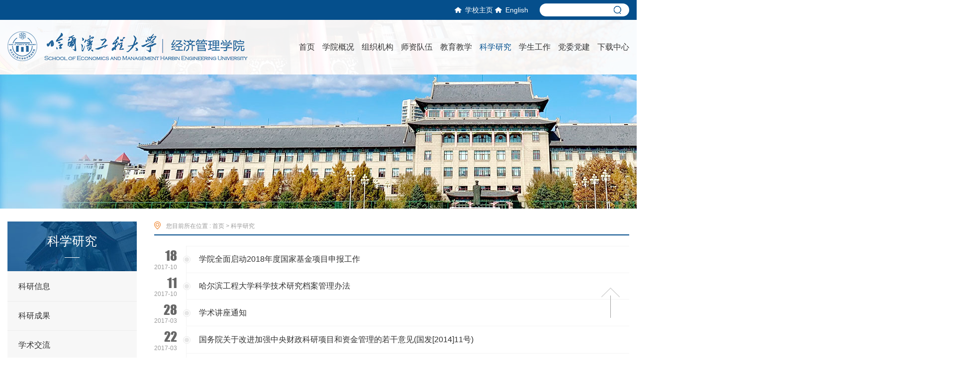

--- FILE ---
content_type: text/html
request_url: http://sem.hrbeu.edu.cn/kxyj/2.htm
body_size: 6353
content:
<!DOCTYPE html><html class="no-js"><head>


<meta charset="utf-8">
<meta http-equiv="X-UA-Compatible" content="IE=edge">
<meta name="description" content="">

<meta name="format-detection" content="telephone=no">
<meta name="format-detection" content="address=no">
<meta http-equiv="X-UA-Compatible" content="IE=edge,chrome=1">
<meta name="viewport" content="width=device-width,initial-scale=1.0,maximum-scale=1.0,user-scalable=0">
<title>科学研究-哈尔滨工程大学经济管理学院</title><META Name="keywords" Content="哈尔滨工程大学经济管理学院" />

<!-- Set render engine for 360 browser -->
<meta name="renderer" content="webkit">

<link href="#" rel="shortcut icon">
<link href="../css/a_animate.css" rel="stylesheet">
<link href="../css/a_style.css" rel="stylesheet">
<script src="../js/a_jquery.js"></script>
<!--<![endif]-->
<!-- Compatible files -->
<!--[if lt IE 9]>
<link rel="stylesheet" href="../css/a_ie8.css">
<script src="../js/a_ijr.js"></script>
<p class="browsehappy" style="background: rgb(255, 255, 255); text-align: center; line-height: 1000px; position: relative; z-index: 1000;">你正在使用<strong>过时</strong>的浏览器。 请升级浏览器以获得更好的体验！</p><p></p>
<!--[endif]---->

<!--Announced by Visual SiteBuilder 9-->
<link rel="stylesheet" type="text/css" href="../_sitegray/_sitegray_d.css" />
<script language="javascript" src="../_sitegray/_sitegray.js"></script>
<!-- CustomerNO:7765626265723230657847545353544703090105 -->
<link rel="stylesheet" type="text/css" href="../list.vsb.css" />
<script type="text/javascript" src="/system/resource/js/counter.js"></script>
<script type="text/javascript">_jsq_(1014,'/list.jsp',-1,1705356271)</script>
</head><body>


<!--============================头部 开始=============================-->

<section class="n_header_box">
<header class="n_header">
    <div class="top_header">
    	<div class="w1280">
        	<div class="kuaijie">
            	<script language="javascript" src="/system/resource/js/dynclicks.js"></script><script language="javascript" src="/system/resource/js/openlink.js"></script><a href="http://www.hrbeu.edu.cn/" target="_blank" title="" onclick="_addDynClicks(&#34;wburl&#34;, 1705356271, 70599)"><img alt="" src="../images/home_icon.png">学校主页</a>
<a href="https://semen.hrbeu.edu.cn/" target="_blank" title="" onclick="_addDynClicks(&#34;wburl&#34;, 1705356271, 93968)"><img alt="" src="../images/home_icon.png">English</a>

            </div>
        	<div class="sousuo">
              <script type="text/javascript">
    function _nl_ys_check(){
        
        var keyword = document.getElementById('showkeycode1012078').value;
        if(keyword==null||keyword==""){
            alert("请输入你要检索的内容！");
            return false;
        }
        if(window.toFF==1)
        {
            document.getElementById("lucenenewssearchkey1012078").value = Simplized(keyword );
        }else
        {
            document.getElementById("lucenenewssearchkey1012078").value = keyword;            
        }
        var  base64 = new Base64();
        document.getElementById("lucenenewssearchkey1012078").value = base64.encode(document.getElementById("lucenenewssearchkey1012078").value);
        new VsbFormFunc().disableAutoEnable(document.getElementById("showkeycode1012078"));
        return true;
    } 
</script>
<form action="../ssjg_list.jsp?wbtreeid=1014" method="post" id="au1a" name="au1a" onsubmit="return _nl_ys_check()" style="display: inline">
 <input type="hidden" id="lucenenewssearchkey1012078" name="lucenenewssearchkey" value=""><input type="hidden" id="_lucenesearchtype1012078" name="_lucenesearchtype" value="1"><input type="hidden" id="searchScope1012078" name="searchScope" value="0">

  <div class="search">
                    <input class="test" type="text" name="showkeycode" id="showkeycode1012078">
                    <input class="btn" type="submit" value="" style="cursor: hand">
                </div>


</form><script language="javascript" src="/system/resource/js/base64.js"></script><script language="javascript" src="/system/resource/js/formfunc.js"></script>

            </div>
        </div>
    </div>
    <div class="bottom_header">
        <div class="w1280">
            <div class="logo fl">
      <a href="../index.htm" title="" onclick="_addDynClicks(&#34;wbimage&#34;, 1705356271, 60452)" target="_blank"><img class="layui-img-responsive" alt="" src="../images/logo01.png"></a>


            </div>
            <div class="fr">
                <div class="navBox">
                  <ul class="nav clearfix">

                        <li>
                            <a href="../index.htm" title="首页"><span class="bg"></span><span class="txt">首页</span></a>
                        </li>


                        <li>
                            <a href="../xygk/xyjj.htm" title="学院概况"><span class="bg"></span><span class="txt">学院概况</span></a>
                            <div class="subNavbox">
                                <p><a href="../xygk/xyjj.htm" title="学院简介">学院简介</a></p>
                                <p><a href="../xygk/lsyg.htm" title="历史沿革">历史沿革</a></p>
                                <p><a href="../xygk/xrld.htm" title="现任领导">现任领导</a></p>
                                <p><a href="../xygk/xktx.htm" title="学科体系">学科体系</a></p>
                                <p><a href="../xygk/xswyh.htm" title="学术委员会">学术委员会</a></p>
                                <p><a href="../xygk/lxwm.htm" title="联系我们">联系我们</a></p>
                            </div>
                        </li>


                        <li>
                            <a href="../zzjg.htm" title="组织机构"><span class="bg"></span><span class="txt">组织机构</span></a>
                            <div class="subNavbox">
                                <p><a href="../zzjg/zzjggk.htm" title="组织机构概况">组织机构概况</a></p>
                                <p><a href="../zzjg/jcxszz.htm" title="基层学术组织">基层学术组织</a></p>
                                <p><a href="../zzjg/yjjg1.htm" title="研究机构">研究机构</a></p>
                                <p><a href="../zzjg/xzglyfwbm.htm" title="行政管理与服务部门">行政管理与服务部门</a></p>
                            </div>
                        </li>


                        <li>
                            <a href="../szdw1/szgk/xb/gsglx.htm" title="师资队伍"><span class="bg"></span><span class="txt">师资队伍</span></a>
                            <div class="subNavbox">
                                <p><a href="../szdw1/szgk/xb/gsglx.htm" title="师资概况">师资概况</a></p>
                                <p><a href="../szdw1/rcyj.htm" title="人才引进">人才引进</a></p>
                            </div>
                        </li>


                        <li>
                            <a href="../jyjx.htm" title="教育教学"><span class="bg"></span><span class="txt">教育教学</span></a>
                            <div class="subNavbox">
                                <p><a href="../jyjx/bks1/jwzc.htm" title="本科生">本科生</a></p>
                                <p><a href="../jyjx/xsyjs.htm" title="学术研究生">学术研究生</a></p>
                                <p><a href="http://zyxw.hrbeu.edu.cn/index.htm" title="专业学位">专业学位</a></p>
                                <p><a href="http://zyxw.hrbeu.edu.cn/index.htm" title="高端培训">高端培训</a></p>
                            </div>
                        </li>


                        <li class="on">
                            <a href="../kxyj.htm" title="科学研究"><span class="bg"></span><span class="txt">科学研究</span></a>
                            <div class="subNavbox">
                                <p><a href="kyxx.htm" title="科研信息">科研信息</a></p>
                                <p><a href="kycg.htm" title="科研成果">科研成果</a></p>
                                <p><a href="xsjl.htm" title="学术交流">学术交流</a></p>
                                <p><a href="xhzz.htm" title="学会组织">学会组织</a></p>
                            </div>
                        </li>


                        <li>
                            <a href="../xsgz.htm" title="学生工作"><span class="bg"></span><span class="txt">学生工作</span></a>
                            <div class="subNavbox">
                                <p><a href="../xsgz/xgxw.htm" title="学工新闻">学工新闻</a></p>
                                <p><a href="../xsgz/bzrgz.htm" title="班主任工作">班主任工作</a></p>
                                <p><a href="../xsgz/shry.htm" title="所获荣誉">所获荣誉</a></p>
                            </div>
                        </li>


                        <li>
                            <a href="../dwdj.htm" title="党委党建"><span class="bg"></span><span class="txt">党委党建</span></a>
                            <div class="subNavbox">
                                <p><a href="../dwdj/xxdt.htm" title="信息动态">信息动态</a></p>
                                <p><a href="../dwdj/zzjs.htm" title="组织建设">组织建设</a></p>
                                <p><a href="../dwdj/xydy.htm" title="先优党员">先优党员</a></p>
                                <p><a href="../dwdj/gh.htm" title="工会">工会</a></p>
                            </div>
                        </li>


                        <li>
                            <a href="../xzzx.htm" title="下载中心"><span class="bg"></span><span class="txt">下载中心</span></a>
                            <div class="subNavbox">
                                <p><a href="../xzzx/zhb.htm" title="综合办">综合办</a></p>
                                <p><a href="../xzzx/jwb_.htm" title="教务办 ">教务办 </a></p>
                                <p><a href="../xzzx/kjb1.htm" title="科技办">科技办</a></p>
                                <p><a href="../xzzx/xgb.htm" title="学工办">学工办</a></p>
                            </div>
                        </li>

  </ul>
                
                </div>
                
                <div class="fl btn rd-navbar-toggle" id="openBtn"> <div class="lcbody"> <div class="lcitem top"> <div class="rect top"></div> </div> <div class="lcitem center hide"> <div class="rect bottom"></div> </div><div class="lcitem bottom"> <div class="rect bottom"></div> </div> </div> </div>
            </div>
            <div class="clear"></div>
        </div>
    </div>
</header>
</section>

<div class="rd-navbar-main-element">
  <div class="rd-navbar-nav-wrap toggle-original-elements">
    <ul class="rd-navbar-nav">
         <li class="rd-nav-item rd-navbar--has-dropdown rd-navbar-submenu"><a class="rd-nav-link" href="../index.htm" title="首页">首页</a></li>
      <li class="rd-nav-item rd-navbar--has-dropdown rd-navbar-submenu ">
	<a class="rd-nav-link" href="../xygk/xyjj.htm" title="学院概况">学院概况</a><span class="rd-navbar-submenu-toggle"></span>
        <ul class="rd-menu rd-navbar-dropdown rd-navbar-open-right">
          <li class="rd-dropdown-item "><a class="rd-dropdown-link" href="../xygk/xyjj.htm" title="学院简介">学院简介</a></li>
          <li class="rd-dropdown-item "><a class="rd-dropdown-link" href="../xygk/lsyg.htm" title="历史沿革">历史沿革</a></li>
          <li class="rd-dropdown-item "><a class="rd-dropdown-link" href="../xygk/xrld.htm" title="现任领导">现任领导</a></li>
          <li class="rd-dropdown-item "><a class="rd-dropdown-link" href="../xygk/xktx.htm" title="学科体系">学科体系</a></li>
          <li class="rd-dropdown-item "><a class="rd-dropdown-link" href="../xygk/xswyh.htm" title="学术委员会">学术委员会</a></li>
          <li class="rd-dropdown-item "><a class="rd-dropdown-link" href="../xygk/lxwm.htm" title="联系我们">联系我们</a></li>
        </ul>
      </li>
      <li class="rd-nav-item rd-navbar--has-dropdown rd-navbar-submenu ">
	<a class="rd-nav-link" href="../zzjg.htm" title="组织机构">组织机构</a><span class="rd-navbar-submenu-toggle"></span>
        <ul class="rd-menu rd-navbar-dropdown rd-navbar-open-right">
          <li class="rd-dropdown-item "><a class="rd-dropdown-link" href="../zzjg/zzjggk.htm" title="组织机构概况">组织机构概况</a></li>
          <li class="rd-dropdown-item "><a class="rd-dropdown-link" href="../zzjg/jcxszz.htm" title="基层学术组织">基层学术组织</a></li>
          <li class="rd-dropdown-item "><a class="rd-dropdown-link" href="../zzjg/yjjg1.htm" title="研究机构">研究机构</a></li>
          <li class="rd-dropdown-item "><a class="rd-dropdown-link" href="../zzjg/xzglyfwbm.htm" title="行政管理与服务部门">行政管理与服务部门</a></li>
        </ul>
      </li>
      <li class="rd-nav-item rd-navbar--has-dropdown rd-navbar-submenu ">
	<a class="rd-nav-link" href="../szdw1/szgk/xb/gsglx.htm" title="师资队伍">师资队伍</a><span class="rd-navbar-submenu-toggle"></span>
        <ul class="rd-menu rd-navbar-dropdown rd-navbar-open-right">
          <li class="rd-dropdown-item "><a class="rd-dropdown-link" href="../szdw1/szgk/xb/gsglx.htm" title="师资概况">师资概况</a></li>
          <li class="rd-dropdown-item "><a class="rd-dropdown-link" href="../szdw1/rcyj.htm" title="人才引进">人才引进</a></li>
        </ul>
      </li>
      <li class="rd-nav-item rd-navbar--has-dropdown rd-navbar-submenu ">
	<a class="rd-nav-link" href="../jyjx.htm" title="教育教学">教育教学</a><span class="rd-navbar-submenu-toggle"></span>
        <ul class="rd-menu rd-navbar-dropdown rd-navbar-open-right">
          <li class="rd-dropdown-item "><a class="rd-dropdown-link" href="../jyjx/bks1/jwzc.htm" title="本科生">本科生</a></li>
          <li class="rd-dropdown-item "><a class="rd-dropdown-link" href="../jyjx/xsyjs.htm" title="学术研究生">学术研究生</a></li>
          <li class="rd-dropdown-item "><a class="rd-dropdown-link" href="http://zyxw.hrbeu.edu.cn/index.htm" title="专业学位">专业学位</a></li>
          <li class="rd-dropdown-item "><a class="rd-dropdown-link" href="http://zyxw.hrbeu.edu.cn/index.htm" title="高端培训">高端培训</a></li>
        </ul>
      </li>
      <li class="rd-nav-item rd-navbar--has-dropdown rd-navbar-submenu  active ">
	<a class="rd-nav-link" href="../kxyj.htm" title="科学研究">科学研究</a><span class="rd-navbar-submenu-toggle"></span>
        <ul class="rd-menu rd-navbar-dropdown rd-navbar-open-right">
          <li class="rd-dropdown-item "><a class="rd-dropdown-link" href="kyxx.htm" title="科研信息">科研信息</a></li>
          <li class="rd-dropdown-item "><a class="rd-dropdown-link" href="kycg.htm" title="科研成果">科研成果</a></li>
          <li class="rd-dropdown-item "><a class="rd-dropdown-link" href="xsjl.htm" title="学术交流">学术交流</a></li>
          <li class="rd-dropdown-item "><a class="rd-dropdown-link" href="xhzz.htm" title="学会组织">学会组织</a></li>
        </ul>
      </li>
      <li class="rd-nav-item rd-navbar--has-dropdown rd-navbar-submenu ">
	<a class="rd-nav-link" href="../xsgz.htm" title="学生工作">学生工作</a><span class="rd-navbar-submenu-toggle"></span>
        <ul class="rd-menu rd-navbar-dropdown rd-navbar-open-right">
          <li class="rd-dropdown-item "><a class="rd-dropdown-link" href="../xsgz/xgxw.htm" title="学工新闻">学工新闻</a></li>
          <li class="rd-dropdown-item "><a class="rd-dropdown-link" href="../xsgz/bzrgz.htm" title="班主任工作">班主任工作</a></li>
          <li class="rd-dropdown-item "><a class="rd-dropdown-link" href="../xsgz/shry.htm" title="所获荣誉">所获荣誉</a></li>
        </ul>
      </li>
      <li class="rd-nav-item rd-navbar--has-dropdown rd-navbar-submenu ">
	<a class="rd-nav-link" href="../dwdj.htm" title="党委党建">党委党建</a><span class="rd-navbar-submenu-toggle"></span>
        <ul class="rd-menu rd-navbar-dropdown rd-navbar-open-right">
          <li class="rd-dropdown-item "><a class="rd-dropdown-link" href="../dwdj/xxdt.htm" title="信息动态">信息动态</a></li>
          <li class="rd-dropdown-item "><a class="rd-dropdown-link" href="../dwdj/zzjs.htm" title="组织建设">组织建设</a></li>
          <li class="rd-dropdown-item "><a class="rd-dropdown-link" href="../dwdj/xydy.htm" title="先优党员">先优党员</a></li>
          <li class="rd-dropdown-item "><a class="rd-dropdown-link" href="../dwdj/gh.htm" title="工会">工会</a></li>
        </ul>
      </li>
      <li class="rd-nav-item rd-navbar--has-dropdown rd-navbar-submenu ">
	<a class="rd-nav-link" href="../xzzx.htm" title="下载中心">下载中心</a><span class="rd-navbar-submenu-toggle"></span>
        <ul class="rd-menu rd-navbar-dropdown rd-navbar-open-right">
          <li class="rd-dropdown-item "><a class="rd-dropdown-link" href="../xzzx/zhb.htm" title="综合办">综合办</a></li>
          <li class="rd-dropdown-item "><a class="rd-dropdown-link" href="../xzzx/jwb_.htm" title="教务办 ">教务办 </a></li>
          <li class="rd-dropdown-item "><a class="rd-dropdown-link" href="../xzzx/kjb1.htm" title="科技办">科技办</a></li>
          <li class="rd-dropdown-item "><a class="rd-dropdown-link" href="../xzzx/xgb.htm" title="学工办">学工办</a></li>
        </ul>
      </li>
 </ul>
  </div>
</div>
<script>
$(window).on('scroll', function(){
	if($(window).scrollTop() > 0){
		$('header').addClass('on');

	} else {
		$('header').removeClass('on');
	}
});
</script>

<!--============================头部 结束=============================-->

<!--============================主体 开始=============================-->

<section class="n_banner">
	<a>
    


<img alt="" src="../images/n_banner.jpg">

    	
    </a>
</section>

<section id="nav_slide">
    <div class="n_title"> 
        <a id="bnt_back" href="">
        	<img alt="" src="../images/icon_bnt_back2.png">
        </a>
        <h1 class="margin_auto_1">



科学研究</h1>
        <div id="bnt_sub_nav">
        	<img alt="" src="../images/bnt_sub_nav2.png">
        </div>
    </div>
    <div id="sub_nav_content">
 <ul class="am-list admin-sidebar-list" id="collapase-nav-1">
            <li class="am-panel ">
                <a href="kyxx.htm" title="科研信息">科研信息</a>
            </li>
            <li class="am-panel ">
                <a href="kycg.htm" title="科研成果">科研成果</a>
            </li>
            <li class="am-panel ">
                <a href="xsjl.htm" title="学术交流">学术交流</a>
            </li>
            <li class="am-panel ">
                <a href="xhzz.htm" title="学会组织">学会组织</a>
            </li>
        </ul>
      
    </div>
</section>

<section class="n_container">
	<div class="w1280">
    	<div class="left fl">
            <div class="con">
            	<h1>



科学研究</h1>
<ul>
<li>
<a href="kyxx.htm" title="科研信息">科研信息</a>
</li>
<li>
<a href="kycg.htm" title="科研成果">科研成果</a>
</li>
<li>
<a href="xsjl.htm" title="学术交流">学术交流</a>
</li>
<li>
<a href="xhzz.htm" title="学会组织">学会组织</a>
			<i></i>
			<dl>
                            <dd><a href="xhzz/sglxxh1.htm" title="省管理学学会">省管理学学会</a></dd>
                            <dd><a href="xhzz/swjkxyjsyjh.htm" title="省危机科学与技术研究会">省危机科学与技术研究会</a></dd>
                            <dd><a href="xhzz/zgxtgcxhchxtgczywyh1.htm" title="中国系统工程学会船海系统工程专业委员会">中国系统工程学会船海系统工程专业委员会</a></dd>
                            <dd><a href="xhzz/hljszscqyjh.htm" title="黑龙江省知识产权研究会">黑龙江省知识产权研究会</a></dd>
                        </dl>
</li>
</ul>


                
                <div class="tutu">
                	<img alt="" src="../images/tutu.png">
                </div>
            </div>
        </div>
        
        <div class="right">
<div class="mianbao">
    您目前所在位置 : 
                        <a href="../index.htm">首页</a>
                >
                <a href="../kxyj.htm">科学研究</a>
</div>

        	
            <section class="n_news01">
                


<script language="javascript" src="/system/resource/js/centerCutImg.js"></script><script language="javascript" src="/system/resource/js/ajax.js"></script><ul>
    <li>
    <a href="../info/1097/2550.htm" target="_blank" title="学院全面启动2018年度国家基金项目申报工作">
        <div class="time">
        <div class="h4">18</div>
        <h6>2017-10</h6>
        </div>
        <div class="con">
        <div class="dots"></div>
        <h4>学院全面启动2018年度国家基金项目申报工作</h4>
        </div>
        <div class="clear"></div> 
    </a>
    </li>
    <li>
    <a href="../info/1097/2549.htm" target="_blank" title="哈尔滨工程大学科学技术研究档案管理办法">
        <div class="time">
        <div class="h4">11</div>
        <h6>2017-10</h6>
        </div>
        <div class="con">
        <div class="dots"></div>
        <h4>哈尔滨工程大学科学技术研究档案管理办法</h4>
        </div>
        <div class="clear"></div> 
    </a>
    </li>
    <li>
    <a href="../info/1099/1986.htm" target="_blank" title="学术讲座通知">
        <div class="time">
        <div class="h4">28</div>
        <h6>2017-03</h6>
        </div>
        <div class="con">
        <div class="dots"></div>
        <h4>学术讲座通知</h4>
        </div>
        <div class="clear"></div> 
    </a>
    </li>
    <li>
    <a href="../info/1097/2548.htm" target="_blank" title="国务院关于改进加强中央财政科研项目和资金管理的若干意见(国发[2014]11号)">
        <div class="time">
        <div class="h4">22</div>
        <h6>2017-03</h6>
        </div>
        <div class="con">
        <div class="dots"></div>
        <h4>国务院关于改进加强中央财政科研项目和资金管理的若干意见(国发[2014]11号)</h4>
        </div>
        <div class="clear"></div> 
    </a>
    </li>
    <li>
    <a href="../info/1097/2547.htm" target="_blank" title="关于进一步加强省科学基金项目结题管理的通知">
        <div class="time">
        <div class="h4">20</div>
        <h6>2017-03</h6>
        </div>
        <div class="con">
        <div class="dots"></div>
        <h4>关于进一步加强省科学基金项目结题管理的通知</h4>
        </div>
        <div class="clear"></div> 
    </a>
    </li>
    <li>
    <a href="../info/1099/1984.htm" target="_blank" title="学术讲座通知">
        <div class="time">
        <div class="h4">17</div>
        <h6>2017-03</h6>
        </div>
        <div class="con">
        <div class="dots"></div>
        <h4>学术讲座通知</h4>
        </div>
        <div class="clear"></div> 
    </a>
    </li>
    <li>
    <a href="../info/1097/2546.htm" target="_blank" title="2017年国家基金项目申报工作结束">
        <div class="time">
        <div class="h4">17</div>
        <h6>2017-03</h6>
        </div>
        <div class="con">
        <div class="dots"></div>
        <h4>2017年国家基金项目申报工作结束</h4>
        </div>
        <div class="clear"></div> 
    </a>
    </li>
    <li>
    <a href="../info/1098/3089.htm" target="_blank" title="经济管理学院2010-2012年科研项目">
        <div class="time">
        <div class="h4">07</div>
        <h6>2016-12</h6>
        </div>
        <div class="con">
        <div class="dots"></div>
        <h4>经济管理学院2010-2012年科研项目</h4>
        </div>
        <div class="clear"></div> 
    </a>
    </li>
    <li>
    <a href="/__local/3/8E/9D/C05592185CD49B184ADB44292E4_B11036D8_9236.docx?e=.docx" target="_blank" title="哈尔滨工程大学科研经费管理办法">
        <div class="time">
        <div class="h4">17</div>
        <h6>2016-05</h6>
        </div>
        <div class="con">
        <div class="dots"></div>
        <h4>哈尔滨工程大学科研经费管理办法</h4>
        </div>
        <div class="clear"></div> 
    </a>
    </li>
    <li>
    <a href="/__local/3/77/A2/A8785BC41C50F43E9310FDCF57A_B2E0CF03_8B81.docx?e=.docx" target="_blank" title="哈尔滨工程大学科研项目管理办法">
        <div class="time">
        <div class="h4">17</div>
        <h6>2016-05</h6>
        </div>
        <div class="con">
        <div class="dots"></div>
        <h4>哈尔滨工程大学科研项目管理办法</h4>
        </div>
        <div class="clear"></div> 
    </a>
    </li>
    <li>
    <a href="/__local/7/0D/AE/28D1F2CADEEBD1847855DF1BC2E_26C56AE6_21DFD.docx?e=.docx" target="_blank" title="哈尔滨工程大学科研实验（含外场实验）安全管理办法">
        <div class="time">
        <div class="h4">17</div>
        <h6>2016-05</h6>
        </div>
        <div class="con">
        <div class="dots"></div>
        <h4>哈尔滨工程大学科研实验（含外场实验）安全管理办法</h4>
        </div>
        <div class="clear"></div> 
    </a>
    </li>
    <li>
    <a href="/__local/0/CB/85/59C0EB5F5D8447DCF351E510D69_3F5B91E2_8B50.docx?e=.docx" target="_blank" title="哈尔滨工程大学科学技术研究档案管理办法">
        <div class="time">
        <div class="h4">17</div>
        <h6>2016-05</h6>
        </div>
        <div class="con">
        <div class="dots"></div>
        <h4>哈尔滨工程大学科学技术研究档案管理办法</h4>
        </div>
        <div class="clear"></div> 
    </a>
    </li>
</ul>
<div class="clear"></div>

<link rel="stylesheet" Content-type="text/css" href="/system/resource/css/pagedown/sys.css"><div class="pb_sys_common pb_sys_normal pb_sys_style1" style="margin-top:10px;text-align:center;"><span class="p_pages"><span class="p_first p_fun"><a href="../kxyj.htm">首页</a></span><span class="p_prev p_fun"><a href="3.htm">上页</a></span><span class="p_no"><a href="../kxyj.htm">1</a></span><span class="p_no"><a href="3.htm">2</a></span><span class="p_no_d">3</span><span class="p_no"><a href="1.htm">4</a></span><span class="p_next p_fun"><a href="1.htm">下页</a></span><span class="p_last p_fun"><a href="1.htm">尾页</a></span></span></div><script>_showDynClickBatch(['dynclicks_u11_2550','dynclicks_u11_2549','dynclicks_u11_1986','dynclicks_u11_2548','dynclicks_u11_2547','dynclicks_u11_1984','dynclicks_u11_2546','dynclicks_u11_3089','dynclicks_u11_2545','dynclicks_u11_2544','dynclicks_u11_2543','dynclicks_u11_2542'],[2550,2549,1986,2548,2547,1984,2546,3089,2545,2544,2543,2542],"wbnews", 1705356271)</script>

            </section>
            <div class="clear"></div>
        </div>
        <div class="clear"></div>
    </div>
</section>

<!--============================主体 结束=============================-->


<!--============================底部 开始=============================-->

<footer>
	<div class="w1280">
    	<div class="left fl">
    <img alt="" src="../images/footer_logo.png">

        	
        </div>
        <div class="center fl">
<!-- 版权内容请在本组件"内容配置-版权"处填写 -->
<p>地址：哈尔滨市南岗区南通大街145号哈尔滨工程大学31号楼<br />邮编：150001 &nbsp; 管理维护：经济管理学院 &nbsp; 技术支持：信息化处<br />© 2020 哈尔滨工程大学经济管理学院</p>
        	
        </div>
        <div class="right fr">
        	<ul>
                <li>
                    <a name="t1" class="btn"><img alt="" src="../images/footer_icon02.png"></a>
                </li>
            
            </ul>
        </div>
        <div class="clear"></div>
    </div>
</footer>
<div class="tc1">
    <div class="tc" name="t1">
        <div class="tc-box">
            <h3 class="imgContainer">

                    <img alt="" src="../images/weixintupian_20210125153044.jpg">

                <span class="scanMask"></span>
            </h3>
            
            <h5>微信二维码</h5>
        </div>
        <div class="tc-bg"></div>
    </div>
</div>


<div class="dt-arrow" id="gotop"><i class="aico"></i></div>

<!--============================底部 结束=============================-->
<!--============================动画 开始=============================-->

<script src="../js/a_style.js"></script>
<script src="../js/a_animate.js"></script> 
<script>
AOS.init({
  offset: 0,
  duration: 600,
  easing: 'ease-out-back',
});
</script>

<!--============================动画 结束=============================-->








</body></html>


--- FILE ---
content_type: text/css
request_url: http://sem.hrbeu.edu.cn/css/a_style.css
body_size: 13417
content:
@charset "utf-8";
/* CSS Document public*/
*{font-family:Arial, Helvetica,"Microsoft Yahei", sans-serif;padding: 0;margin:0;box-sizing:border-box;vertical-align:top;}
html{overflow-x:hidden;}
body{padding:0;margin:0;font-family:Arial,"Microsoft Yahei",Helvetica, sans-serif;-webkit-font-smoothing:antialiased;font-smoothing:antialiased;-webkit-overflow-scrolling:touch;/*��׿�� IOS html5 �������ٽ������*//* overflow-x:hidden; */line-height: 1;font-size:14px;}
a{text-decoration:none;bblr:expression(this.onFocus=this.blur());/*IEʹ��*/outline-style:none;/*FFʹ��*/; outline:none;}
a,input,img,:focus{ mayfish:expression(this.onfocus=this.blur); cursor:handbblr:expression(this.onFocus=this.blur());/*IEʹ��*/ outline-style:none;/*FFʹ��*/ } /*ȥ��a��ǩ���������*/
ul{list-style:none;}
img{border:0px}
ul,li,dl,dt,dd,h1,h2,h3,h4,h5,h6,form,p{padding:0;margin:0; font-weight:normal;}
h3,h4,h5{ font-weight:normal;}
h4 a:hover,h5 a:hover{ -moz-transition: all 0.36s ease-in-out;-webkit-transition: all 0.36s ease-in-out;-o-transition: all 0.36s ease-in-out;-ms-transition: all 0.36s ease-in-out;transition: all 0.36s ease-in-out;}
hr{display:block;height:1px;border:0;background:#d8d8d8;padding:0;margin-bottom: 3.25rem;margin-top: 2.5rem;}
abbr,article,aside,audio,canvas,datalist,details,dialog,eventsource,figure,footer,header,hgroup,mark,menu,meter,nav,output,progress,section,time,video{display:block}
video{ object-fit:cover;margin:0 auto;}
.fl{ float:left}
.fr{ float:right}
.clear{clear:both;height:0px;font-size:1px;line-height:0px}
.container01,.container02,.container03,.container04,.container05,.container06,.container07,.container08,.n-container01,.n-container03,.n-container04{ margin:0 auto;}
.slow img:hover{ transform:scale(1.05);}/*ͼƬ�Ŵ�*/
.slow img{-moz-transition: all 0.2s ease-in-out;-webkit-transition: all 0.2s ease-in-out;-o-transition: all 0.2s ease-in-out;-ms-transition: all 0.2s ease-in-out;transition: all 0.2s ease-in-out;}/*����Ч��*/
h5 a,.more a{-moz-transition: all 0.36s ease-in-out;-webkit-transition: all 0.36s ease-in-out;-o-transition: all 0.36s ease-in-out;-ms-transition: all 0.36s ease-in-out;transition: all 0.36s ease-in-out;}/*����Ч��*/
slow01{-moz-transition: all 0.6s ease-in-out;-webkit-transition: all 0.6s ease-in-out;-o-transition: all 0.6s ease-in-out;-ms-transition: all 0.6s ease-in-out;transition: all 0.6s ease-in-out;}/*����Ч��*/
.slow02{-moz-transition:all 0.6s cubic-bezier(0.215, 0.61, 0.355, 1) 0s;-webkit-transition: all 0.6s cubic-bezier(0.215, 0.61, 0.355, 1) 0s;-o-transition: all 0.6s cubic-bezier(0.215, 0.61, 0.355, 1) 0s;-ms-transition: all 0.6s cubic-bezier(0.215, 0.61, 0.355, 1) 0s;transition: all 0.6s cubic-bezier(0.215, 0.61, 0.355, 1) 0s;}
.shadow{ -ms-filter: "progid:DXImageTransform.Microsoft.Shadow(Strength=2, Direction=90, Color='#999999')";  /* For IE 8 */ filter: 
progid:DXImageTransform.Microsoft.Shadow(Strength=2, Direction=90, Color='#999999');  /* For IE 5.5 - 7 */-moz-box-shadow: 1px 1px 10px #999999;/* for firefox */ -webkit-box-shadow: 1px 1px 10px #999999;/* for safari or chrome */ box-shadow:1px 1px 10px #999999;/* for opera or ie9 */}
.radius{-moz-border-radius:3px; -webkit-border-radius:3px; border-radius:3px; }
.opacity{filter:alpha(opacity=100); opacity:1; -moz-opacity:1; -khtml-opacity:1}/*͸������*/
.overfloat-dot{overflow:hidden;text-overflow:ellipsis;white-space:nowrap}/*�ı����� СԲ����ʾ*/
.gray { -webkit-filter:grayscale(100%); -moz-filter:grayscale(100%); -ms-filter:grayscale(100%); -o-filter:grayscale(100%); filter:grayscale(100%); filter:gray; filter:alpha(opacity=60); opacity:0.6;  -moz-opacity:0.6; -khtml-opacity:0.6;} 
/*transform:rotateY(180deg); -webkit-transform:rotateY(180deg);  -moz-transform:rotateY(180deg); transform:translateX(-50%) translateY(-50%);-o-transform:translateX(-50%) translateY(-50%);-ms-transform: translateX(-50%) translateY(-50%);*/  /*180����ת*/
/*oncontextmenu="return false" ondragstart="return false" onselectstart="return false"*/
/*filter:progid:DXImageTransform.Microsoft.gradient(enabled='true',startColorstr='#7F000000', endColorstr='#7F000000');background:rgba(0,0,0,0.5);*/  /*͸������*/

.a_body{ position:relative;}
::-webkit-scrollbar {width:5px;height:5px; background:#f1f1f1}
::-webkit-scrollbar-track {border-radius:0; background:#f1f1f1}
::-webkit-scrollbar-thumb {border-radius:0; background:#333333}

input::-webkit-input-placeholder{ color:#999;}
input::-moz-placeholder{ /* Mozilla Firefox 19+ */ color:#999; }
input:-moz-placeholder{ /* Mozilla Firefox 4 to 18 */ color:#999;}
input:-ms-input-placeholder{ /* Internet Explorer 10-11 */ color:#999;}

textarea::-webkit-input-placeholder{ color:#999;}
textarea::-moz-placeholder{ /* Mozilla Firefox 19+ */ color:#999;}
textarea:-moz-placeholder{ /* Mozilla Firefox 4 to 18 */ color:#999;}
textarea:-ms-input-placeholder{  /* Internet Explorer 10-11 */ color:#999;}

.w100{width:100%}
.w1280{margin:0 auto;}
.fanhui{position:fixed;right:30px;bottom: 75px;width:48px;height:48px;border-radius:50%;}

h5 a{ display:inline-block; width:100%; overflow:hidden;text-overflow:ellipsis;white-space:nowrap}
ul li:hover h5 a{ color:#ff0000}
.more a{ -moz-border-radius:3px; -webkit-border-radius:3px; border-radius:3px; -moz-transition: all 0.36s ease-in-out;-webkit-transition: all 0.36s ease-in-out;-o-transition: all 0.36s ease-in-out;-ms-transition: all 0.36s ease-in-out;transition: all 0.36s ease-in-out;}
.table{ display:table; table-layout: fixed; text-align:center; width:100%; height:100%}
.table_cell{ display:table-cell; vertical-align:middle}
img{ vertical-align:middle}

/*������ʽ*/
.ar_article{font-size: 14px;color: #666666;line-height:28px; margin-bottom:28px;}
.ar_article p{font-size: 18px !important;color: #323232;line-height: 38px !important;margin-bottom: 10px;}
.ar_article img{ max-width:100%;}
.ar_article img{display:inline-block;}

/*�ٶȲ���������*/
#playercontainer_display_button,#video1_display_button,#video2_display_button{ background:none !important; height:40px; width:40px !important; border:2px solid #fff; border-radius:50%; padding:0 !important;}
#playercontainer_display_button #playercontainer_display_button_play,#video1_display_button #video1_display_button_play,#video2_display_button #video2_display_button_play{background-size: 25px;}
#playercontainer_display_button,#video1_display_button,#video2_display_button{ height:40px !important; margin-top: -20px !important;}
#playercontainer_display .cbpreview,#video1_display .cbpreview,#video2_display .cbpreview{ opacity: .75 !important;}


/* Slider */
.miso-slider { position: relative; display: block; box-sizing: border-box; -webkit-user-select: none; -moz-user-select: none; -ms-user-select: none; user-select: none; -webkit-touch-callout: none; -khtml-user-select: none; -ms-touch-action: pan-y; touch-action: pan-y; -webkit-tap-highlight-color: transparent; }
.miso-list { position: relative; overflow: hidden; display: block; margin: 0; padding: 0; }
.miso-list:focus { outline: none; }
.miso-loading .miso-list { background: #fff; }
.miso-list.dragging { cursor: pointer; cursor: hand; }
.miso-slider .miso-list, .miso-track, .miso-slide, .miso-slide img { -webkit-transform: translate3d(0, 0, 0); -moz-transform: translate3d(0, 0, 0); -ms-transform: translate3d(0, 0, 0); -o-transform: translate3d(0, 0, 0); transform: translate3d(0, 0, 0); }
.miso-track { position: relative; left: 0; top: 0; display: block; zoom: 1; }
.miso-track:before, .miso-track:after { content: ""; display: table; }
.miso-track:after { clear: both; }
.miso-loading .miso-track { visibility: hidden; }
.miso-slide { float: left; height: 100%; min-height: 1px; display: none; }
.miso-slide img { display: block; }
.miso-slide.miso-loading img { display: none; }
.miso-slide.dragging img { pointer-events: none; }
.miso-initialized .miso-slide { display: block; }
.miso-loading .miso-slide { visibility: hidden; }
.miso-vertical .miso-slide { display: block; height: auto; border: 1px solid transparent; }
/* Arrows */
.miso-prev, .miso-next {position: absolute;display: block;height: 20px;width: 20px;line-height: 0;font-size: 0;cursor: pointer;background: transparent;color: transparent;padding: 0;border: none;outline: none;top: 50%; z-index:1}
.miso-prev{ left:0}
.miso-next{ right:0}
/* Dots */
.miso-dots { position: absolute; bottom: -45px; list-style: none; display: block; text-align: center; padding: 0px; width: 100%; }
.miso-dots li { position: relative; display: inline-block; height: 20px; width: 20px; margin: 0px 5px; padding: 0px; cursor: pointer; }
.miso-dots li button { border: 0; background: transparent; display: block; height: 20px; width: 20px; outline: none; line-height: 0; font-size: 0; color: transparent; padding: 5px; cursor: pointer;}
.miso-dots li button:focus { outline: none; }
.miso-dots li.miso-active a { transform:rotateY(180deg); -webkit-transform:rotateY(180deg); -moz-transform:rotateY(180deg);}

#gotop{ position:fixed; z-index:90; bottom:80px; right:30px; box-sizing:border-box; text-align:center; cursor:pointer; -moz-transition:all .5s; -webkit-transition:all .5s; width:45px; height:45px;}
#gotop { cursor: pointer; }
.aico { background: url(../images/aicos.png);}	
.dt-arrow .aico {position: absolute;left: 50%;margin-left: -18.5px;top: 0;width: 37px;height: 19px;animation: hide-dt-f 3s infinite;}
.dt-arrow { position: relative; width: 37px; height: 44px; }
.dt-arrow:before {content: "";position: absolute;left: 50%;top: 0;bottom: 0;width: 1px;background: #a0a0a0;margin-left: -1px;}
@keyframes hide-dt-f{
	0%{ opacity: 1; transform: translateY(-10px); }
	100%{ opacity: 0; transform: translateY(-150%); }
}


@font-face{ font-family:impact; src:url(../font/impact.ttf);}
@media (max-width:1920px){html{font-size:16px;}}
@media (min-width:1400px) and (max-width:1600px){html{font-size:15px;}}
@media (min-width:640px) and (max-width:1399px){html{font-size:14px;}}
@media (min-width:471px) and (max-width:639px){html{font-size:13px;}}
@media (min-width:329px) and (max-width:470px){html{font-size:12px;}}
@media (max-width:328px){html{font-size:12px;}}

/*==========================================���� ��ʼ=============================================*/
.ar_wap{ display:none}
.a_body{ position:relative; z-index:0;}
.section{ overflow:hidden;}


.w1280{max-width: 1280px;margin:0 auto;}

header{height: 110px;position: fixed;top: 0;z-index: 1000;width: 100%;left: 0;transition: 0.6s;}
header:before{content:"";position:absolute;left:0;top:0;background: url(../images/yinying.png) center top repeat-x;height:204px;width:100%;transition: 0.6s;}
header .w1280{ position:relative}
header .logo{width: 28%;position: relative;top: -20px;}
header .logo a{display:inline-block;line-height: 60px;}
header .fr{padding: 0;text-align: right;}
header .fr .ss.btn{ display:inline-block}
header .fr .lan{ display:inline-block; font-size:16px; margin-left:1.25rem}
header .fr .lan a{ color:#fff; transition:0.36s}

.a_body.fixed #nav{ position:fixed; top:0; width:100%;}
.top_header{height:40px;text-align:right;padding: 14px 0 0;position: relative;}
.top_header .kuaijie{ display:inline-block}
.top_header .kuaijie a{ font-size:14px; color:#fff; display:inline-block; line-height:26px;}
.top_header .kuaijie a img{ margin:-3px 0.5rem 0 0}
.top_header .sousuo{display:inline-block;vertical-align: top;margin-left: 1.375rem;}
.search{float:right;overflow:hidden;z-index: 1000;border-radius: 13px;}
.search input{float:left;}
.test{height: 26px;border:  none;color: #333;background:none;outline:none;font-size: 14px;-moz-transition: all 0.6s ease-in-out;-webkit-transition: all 0.6s ease-in-out;-o-transition: all 0.6s ease-in-out;-ms-transition: all 0.6s ease-in-out;transition: all 0.6s ease-in-out;}
.sousuo .btn{width: 24px;height: 24px;border:none;position:  absolute;right: 12px;font-size: 14px;color: #fff;background:url(../images/sousuo.png) center no-repeat;cursor:  pointer;top: 1px;}
.sousuo .test{width: 180px;padding: 0 50px 0 20px;}
.sousuo .search{position: relative;margin: 0 0 0 15px;margin-left: 0;background: #fff;}



#nav{height: 60px;position:relative;z-index:1;background: #fff;}
.navBox ul{font-size: 0;}
.nav li{text-align: center;position: relative;display: inline-block;margin: 0 0 0 1.075rem;}
.nav li:before{content:"";position:absolute;right:0;top:50%;width:1px;height:6px;margin-top:-3px;background:#c1c1c1;display: none;}
.nav li:last-child:before{ display:none}
.nav a {display: block;position: relative;padding: 0;font-size: 1.125rem;line-height: 60px;perspective: 300px;transform-style: preserve-3d;}
.nav a .bg {position: absolute;left: 0px;bottom: 0px;width: 100%;display: block;height: 100%;-webkit-transition: 0.4s;-moz-transition: 0.4s;-o-transition: 0.4s;transition: 0.4s;-webkit-transform: rotateX(70deg);transform: rotateX(70deg);z-index: -1;transform-origin: center bottom 0;-webkit-transform-origin: center bottom 0;left: 0;opacity: 0;bottom: 0;visibility: hidden;}
.nav a .txt img{margin:-4px 10px 0 0;vertical-align: middle;}
.nav a .txt img.img02{ display:none}
.nav a .txt {position: relative;z-index: 2;font-size: 1.125rem;color: #fff;display: inline-block;text-shadow: 0 0 5px rgba(0,0,0,0.35);}
.nav .active a .bg,.nav .on a .bg {transform: none;opacity: 1;visibility: visible;}
.nav .active a .txt,.nav .on a .txt {color: #fff;}
.navBox .arrow { position: absolute; left: 0px; top: 75px; height: 4px; display: block; background-color: #e62129; }
.subNavbox a:link, .subNavbox a:visited {color: #333;}
.subNavbox a:active, .subNavbox a:hover {color: #fff;background: #054f8c;}
.subNavbox {position: absolute;left: 39%;margin-left: -70px;top: 70px;width: 160px;background-color: #fcfcfc;box-shadow: 1px 2px 2px 0 rgba(88, 88, 88, 0.2);display: none;text-align: center;padding: 0;}
.subNavbox p {}
.subNavbox p a {line-height: 0;padding: 22px 0.75rem;font-size: 15px;transition: 0.36s;text-align: center;white-space: nowrap;}
.nav a:hover .txt img.img01{ display:none}
.nav a:hover .txt img.img02{ display:inline-block}

#banner{width: 100%;width: 100vw;overflow:  hidden;z-index: 0;background:#252525;position: relative;position:relative;}
#banner .miso-slide{display: block;height:100%;overflow: hidden;text-align:center;background:#fff;display:-webkit-box;display:-ms-flexbox;display:-webkit-flex;display:flex;-webkit-box-pack:center;-ms-flex-pack:center;-webkit-justify-content:center;justify-content:center;-webkit-box-align:center;-ms-flex-align:center;-webkit-align-items:center;align-items:center;}
#banner .miso-slide img{ display: block; width:100%}
#banner .miso-prev,
#banner .miso-next{width:60px;height:60px;z-index: 10000; margin-top:-30px;}
#banner .miso-prev{left:1%;background:url(../images/banner_prev.png) center center no-repeat;transition:0.36s;}
#banner .miso-next{right:1%;background:url(../images/banner_next.png) center center no-repeat;transition:0.36s;}
#banner .miso-dots{bottom:20px;}
#banner .miso-dots li{width: 10px;height: 10px;border-radius:50%;margin: 0 7px;border: #fff 1px solid;}
#banner .miso-dots li.miso-active{background: #ffffff;}

.tc2 .tc-box form{border-radius: 4px;overflow: hidden;background: #fff;height: 60px;width:100%;}
.tc2 .tc-box input[type="text"]{border: none;width: 94%;display: block;height: 60px;text-align: left;color: #434343;font-size: 14px;background:none;line-height: 60px;padding:0 20px;}
.tc2 .tc-box input[type="text"]:focus{ text-align: left;}
.tc2 .tc-box input[type="submit"]{position:absolute;right:0;top: 50%;padding: 0;z-index:2;background:url(../images/icon_search.png) center no-repeat;height: 60px;width: 70px;cursor:pointer;border:none;background-size: 20px 20px;margin-top: -30px;}



.tc2 .tc{transition:all ease 300ms;position: fixed;width: 100%;height: 100%; top: 0;left: 0;z-index:999;}
.tc2 .tc{ pointer-events: none;  filter:alpha(opacity=0);   -moz-opacity:0;   -khtml-opacity:0;   opacity:0;transform:scale(1.1);}
.tc2 .tc.act{ filter:alpha(opacity=100);   -moz-opacity:1;   -khtml-opacity: 1;   opacity: 1;   pointer-events: auto;transform:scale(1);}
.tc2 .close:hover{ transform:rotate(180deg);}
.tc2 .close,.tc{ transition:all ease 400ms; -moz-transition:all ease 400ms; -ms-transition:all ease 400ms; -o-transition:all ease 400ms; -webkit-transition:all ease 400ms; } 
.tc2 .tc-box{position:absolute;border-radius: 4px;overflow: hidden;top:50%;z-index:9999;background: #fff;height: 60px;width: 50%;left:50%;margin-left: -25%;margin-top:-40px;}
.tc2 .tc.act{display: block; }
.tc2 .close{position: absolute; cursor:pointer;font-size: 20px;right: 30px;top: 30px; }
.tc2 .tc-bg {height: 100%;background: rgba(0,0,0,.6);position: absolute;top: 0;left: 0;width: 100%;z-index: 0;}


#openBtn{ display:none}
.rd-navbar-main-element { position: absolute; float: left;}
.rd-navbar-nav-wrap.active {
    transform: translateX(0);
}
.rd-navbar-nav-wrap {
    color: #ffffff;
    background: #054f8c;
    box-shadow: none;
}
.rd-navbar-nav-wrap {
    position: fixed;
    left: 0;
    top: -37px;
    bottom: -56px;
    z-index: 100;
    width: 100%;
    padding: 140px 0 81px;
    overflow-y: auto;
    overflow-x: hidden;
    -webkit-overflow-scrolling: touch;
    font-size: 14px;
    line-height: 28px;
    transform: translateX(-110%);
}
.rd-navbar-nav {
    display: block;
    margin: 15px 0;
    height: auto;
    text-align: left;
}
.rd-navbar-submenu {
    position: relative;
}
.rd-nav-item {
    text-align: left;
}
.rd-navbar-wrap, .rd-navbar, .rd-menu, .rd-navbar-nav, .rd-navbar-panel, .rd-navbar-static .rd-menu, .rd-navbar-nav-wrap, .rd-navbar-submenu {
    transition: 0.35s all cubic-bezier(0.65, 0.05, 0.36, 1);
}
.rd-nav-link {
    color: #fff;
}
.rd-nav-link {
    display: block;
    padding: 10px 56px 10px 18px;
}
.rd-nav-link {font-size:14px;color: #fff;letter-spacing:2px;text-transform: capitalize;font-family: "Times New Roman";}

.rd-navbar-submenu-toggle {
    color: #fff;
}
.rd-navbar-submenu-toggle {
    cursor: pointer;
    display: inline-block;
    width: 56px;
    height: 100%;
    position: absolute;
    right: 0;
    top: 0;
}
.rd-navbar-submenu-toggle::after {
    content: '';
    position: absolute;
    top: 0;
    right: 0;
    width: 56px;
    height: 48px;
    font: 400 14px "FontAwesome";
    line-height: 48px;
    text-align: center;
    transition: 0.4s all ease;
    z-index: 2;
    cursor: pointer;
    background:url(../images/sanjiao_svg.svg) center no-repeat;
    background-size: 10px;
}
.rd-nav-item.focus .rd-nav-link, .rd-nav-item.active .rd-nav-link, .rd-nav-item.opened .rd-nav-link {
    color: #ffffff;
    background: #00428a;
}
.rd-navbar-submenu.opened > .rd-navbar-dropdown, .rd-navbar-submenu.opened > .rd-navbar-megamenu {
    display: block;
}
li.opened > .rd-menu {
    opacity: 1;
    height: auto;
}
li.opened > .rd-navbar-dropdown {
    padding: 4px 0 0;
}
.rd-menu {
    transition: opacity 0.3s, height 0.4s ease;
    opacity: 0;
}
.rd-navbar-dropdown {
}

li.opened > .rd-navbar-submenu-toggle::after {
    top: 0;
    transform: rotate(180deg);
    color:#fff;
}
.rd-navbar-submenu .rd-navbar-dropdown > li > a {
    padding-left: 30px;
}
.rd-megamenu-list > li > a, .rd-navbar-dropdown > li > a {
    color: rgba(255, 255, 255, 0.6);
}
.rd-megamenu-list > li > a, .rd-navbar-dropdown > li > a {
    display: block;
    padding: 9px 56px 9px 16px;
    font-size: 14px;
    line-height: 1.5;
}

.rd-nav-item.opened .rd-menu{ opacity:1}
.rd-navbar-open-right{ height:0}

.rd-nav-item.active .rd-navbar-submenu-toggle{ color:#fff}
.rd-navbar-submenu .rd-navbar-dropdown > li.active > a{color: #fff;}

#openBtn {
  display: none;
  margin-top: 0;
  right: 15px;
  cursor: pointer;
  float: right;
  margin-left: 1.5rem;
  position: absolute;
  top: 25px;
  z-index: 10;
}

#openBtn .lcbody {
  width: 26px;
  height: 18px;


  position: relative;

}

#openBtn .lcbody .lcitem {
  width: 100%;
  height: 1px;
  position: absolute;
  transition: transform 0.36s ease;
}

#openBtn .lcbody .lcitem div {
  position: absolute;
  width: 100%;
  height: 100%;
  top: 0;
  left: auto;
  right: 0;
  background: #fff;
}

#openBtn .lcbody .top {
  top: 0;
}

#openBtn .lcbody .center {
  display: block;
  top: 49%;
}






#openBtn .lcbody .bottom {
  top: 100%;
}

#openBtn .lcbody:hover .lcitem.top .rect {
  animation: move 0.4s ease-in-out 1;
}

#openBtn .lcbody:hover .lcitem.center .rect {
  animation: move 0.4s ease-in-out 0.1s 1;
}

#openBtn .lcbody:hover .lcitem.bottom .rect {
  animation: move 0.4s ease-in-out 0.9s 1;
}

.active#openBtn .lcitem.top {
  transform: rotateZ(45deg);
  top: 49%;
}

.active#openBtn .lcitem.center {
  opacity: 0;
}

.active#openBtn .lcitem.bottom {
  transform: rotateZ(-45deg);
  top: 49%;
}

@keyframes move {
  0% {
    right: 0;
  }
  40% {
    right: 0;
    width: 0;
  }
  60% {
    right: auto;
    width: 0%;
  }
  100% {
    right: auto;
    width: 100%;
  }
}

.container02{padding: 4.375rem 0 3rem;background:url(../images/container02_bg.jpg) center no-repeat;background-size:cover;overflow: hidden;}
.container02 .left{ width:48%}
.container02 .left ul.ul01 li a{ display:block; overflow:hidden; position:relative}
.container02 .left ul.ul01 li a .img, .container02 .left ul.ul01 li a .img img{width:100%;overflow:hidden;object-fit: cover;}
.container02 .left ul.ul01 li a h5{height: 5.125rem;line-height: 6.125rem;padding:0 1.5rem;font-size: 18px;color:#fff;text-align:center;position:absolute;left:0;bottom:0;right:0;font-weight: bold;background-image: linear-gradient(transparent, rgba(0, 0, 0, 0.8));white-space: nowrap;overflow: hidden;text-overflow: ellipsis;}
.container02 .left .miso-prev,
.container02 .left .miso-next{width:36px;height:60px;z-index: 10000;margin-top: -30px;}
.container02 .left .miso-prev{left:0;background:url(../images/left02.png) center center no-repeat;transition:0.36s;}
.container02 .left .miso-next{right:0;background:url(../images/right02.png) center center no-repeat;transition:0.36s;}
.container02 .left ul.ul02{font-size:0;margin:0 -0.5rem;margin-top: 1.25rem;}
.container02 .left ul.ul02 li{display:inline-block;width:50%;padding: 0 0.5rem;margin-bottom: 1rem;}
.container02 .left ul.ul02 li a{ display:block}
.container02 .left ul.ul02 li a .time{width: 50px;height: 50px;float:left;text-align: center;background: #054f8c;padding: 5px 0;margin: 10px 0 0 10px;position:relative;font-family: "Times New Roman";}
.container02 .left ul.ul02 li a .time:before{content:"";position:absolute;top: -8px;width: 100%;height: 100%;left: -8px;border: #054f8c 1px solid;}
.container02 .left ul.ul02 li a .time h3{font-size: 1.625rem;color: #fff;transition:0.36s;margin-bottom: 4px;font-family: "Times New Roman";position: relative;}
.container02 .left ul.ul02 li a .time h4{font-size: 12px;color: rgba(255, 255, 255, 0.6);transition:0.36s;font-family: "Times New Roman";position: relative;}
.container02 .left ul.ul02 li a .con{float:right;width: calc(100% - 60px);padding-left: 1rem;padding: 10px 0 0 15px;}
.container02 .left ul.ul02 li a .con h4{font-size: 18px;color: #323232;height: 3.5rem;line-height: 1.75rem;overflow: hidden;transition:0.36s;text-overflow: ellipsis;}
.container02 .left ul.ul02 li a .con p{font-size:14px;color: #999999;height: 16px;line-height: 16px;overflow: hidden;transition:0.36s;white-space: nowrap;text-overflow: ellipsis;}

.title00{margin-bottom: 1.875rem;line-height: 2.5rem;}
.title00 a{float:right;font-size:14px;color:#999999;line-height: 2.5rem;}
.title00 .span{display:inline-block;height:44px;line-height:44px;font-size: 2.5rem;color: #323232;}
.title00 .span img{ margin:-3px 12px 0 15px}
.title00 small{ font-size:14px; color:#cccccc; text-transform:uppercase; line-height:50px}
.container02 .right{ width:52%; padding-left:2.5rem}
.container02 .right ul li{display:inline-block;width:100%;padding: 0 0 1.25rem;margin-bottom: 1.25rem;border-bottom: #f3f3f3 1px solid; position:relative}
.container02 .right ul li:after{ content:""; position:absolute; bottom:0; left:0; width:0; transition:0.6s; height:1px; background:#054f8c}
.container02 .right ul li a{ display:block}
.container02 .right ul li a .time{width: 4rem;float:left;text-align: center;}
.container02 .right ul li a .time h3{font-size: 2.25rem;color:#333333;transition:0.36s;margin-bottom: 4px;}
.container02 .right ul li a .time h4{font-size: 12px;color: #999999;transition:0.36s;}
.container02 .right ul li a .con{float:right;width: calc(100% - 4rem);padding-left: 1rem;}
.container02 .right ul li a .con h4{font-size: 18px;color: #323232;height: 20px;line-height: 20px;font-weight: bold;overflow: hidden;margin-bottom: 0.75rem;transition:0.36s;white-space: nowrap;text-overflow: ellipsis;}
.container02 .right ul li a .con p{font-size:14px;color: #999999;height: 16px;line-height: 16px;overflow: hidden;transition:0.36s;white-space: nowrap;text-overflow: ellipsis;}

.img_zd{width:100%;position:relative;overflow: hidden;}
.img_zd .img_hezi{ width:100%; padding-bottom:65% !important}
.img_zd>img{ position:absolute; top:0; right:0; bottom:0; left:0; width:100%; height:100%; object-fit:cover}


.container03{padding:3.75rem 0 6.25rem;background:url(../images/container03_bg.jpg) center no-repeat;background-size:cover;overflow: hidden;}
.container03 .left{ width:25.5rem;}
.container03 .left ul.ul01 li a{ display:block; overflow:hidden; position:relative}
.container03 .left ul.ul01 li a h5{height: 4.125rem;line-height: 5.125rem;padding: 0 5.5rem 0 0.75rem;font-size: 18px;color:#fff;text-align:left;position:absolute;left:0;bottom:0;right:0;font-weight: bold;background-image: linear-gradient(transparent, rgba(0, 0, 0, 0.8));white-space: nowrap;overflow: hidden;text-overflow: ellipsis;}
.container03 .left ul.ul01 .miso-dots{bottom: 10px;width: auto;right: 5px;}
.container03 .left ul.ul01 .miso-dots li{width:0.5rem;height:0.5rem;background:#fff;border-radius:50%;margin: 0 3px;}
.container03 .left ul.ul01 .miso-dots li.miso-active{ background:#1a63a3}

.container03 .center{ width:calc(100% - 23rem - 25.5rem); padding:0 3rem}
.container03 .center .title00 .span{ font-size:1.875rem; text-align:center; display:block}
.container03 .center ul{ margin-top:-0.75rem}
.container03 .center ul li{font-size:15px;color: #000033;line-height: 2.25rem;height: 2.25rem;}
.container03 .center ul li a{color:#404040;display:block;overflow:hidden;text-overflow:ellipsis;white-space:nowrap;transition:0.36s;position:relative;padding-left: 0;}
.container03 .center ul li font{display:inline-block;width: calc(100% - 50px);font-size: 16px;color: #323232;position:relative;transition:0.36s;text-overflow:ellipsis;overflow:hidden;white-space:nowrap;margin-right: 0;}
.container03 .center ul li img{ display:inline-block}
.container03 .center ul li span{float:right;font-size: 16px;color: #666666;}


.container03 .right{width:23rem;padding-bottom: 2rem;}
.container03 .right .title00 .span{ font-size:1.875rem; text-align:center; display:block}
.container03 .right ul.ul01 li a{ display:block; overflow:hidden; position:relative}
.container03 .right ul.ul01 li a .img .img_hezi{ padding-bottom:50% !important}
.container03 .right ul.ul01 li a h5{height: 4.125rem;line-height: 2.125rem;padding: 0;font-size: 18px;color: #080808;text-align: left;left:0;bottom:0;right:0;font-weight: bold;}

.container04{ background:url(../images/container04_bg.jpg) center no-repeat; background-size:cover}
.container04 .fl01 .left{ width:50.5%; padding:5.625rem 3.125rem 5.625rem; height:28.125rem; background:url(../images/container04_fl01_left_bg.jpg) center no-repeat; background-size:cover; position:relative; top:-3.75rem}
.container04 .fl01 .left .title00{ margin-bottom:3.15rem}
.container04 .fl01 .left ul{ font-size:0; margin:0 -1.5rem}
.container04 .fl01 .left ul li{ display:inline-block; width:20%; text-align:center}
.container04 .fl01 .left ul li a{ display:block}
.container04 .fl01 .left ul li h3 img{display:inline-block;transition: 0.6s;}
.container04 .fl01 .left ul li h5{ font-size:14px; color:#323232; line-height:4rem}
.container04 .fl01 .left ul li+li+li+li+li h5{ font-size:14px; color:#323232; line-height:2rem;margin-top:14px;}

.container04 .fl01 .right{ width:44.375%; padding:3.75rem 0 0}
.container04 .fl01 .right ul{ font-size:0; margin:0 -0.625rem}
.container04 .fl01 .right ul li{ display:inline-block; width:50%; text-align:center; padding:0 0.625rem; margin-bottom:1.25rem}
.container04 .fl01 .right ul li a{display:inline-block;position:relative;width: 100%;overflow: hidden;}
.container04 .fl01 .right ul li a img{width:100%;height:9.6875rem;object-fit: cover; transition:0.6s}
.container04 .fl01 .right ul li a .top{ position:absolute; top:0; right:0; bottom:0; left:0; }
.container04 .fl01 .right ul li a .top h5{font-size:2.25rem;color:#fff;font-family:simsun;text-shadow:#fff 0.5px 0 0, #fff 0 0.5px 0, #fff -0.5px 0 0, #fff 0 -0.5px 0;}
.container04 .fl01 .right ul li a:after{content:"";position:absolute;top: 10px;right: 10px;bottom: 10px;left: 10px;border: rgba(255, 255, 255, 0.3) 1px solid;}

.container04 .fl02{ padding:0 0 5rem}
.container04 .fl02 .title00{ display:block; text-align:center; margin-bottom:3rem}
.container04 .fl02 .title00 .span{ color:#fff}
.container04 .fl02 ul{ font-size:0; padding-bottom:3.25rem}
.container04 .fl02 ul li{display:inline-block;width:25%;padding: 4px 0;padding-right:1rem;}
.container04 .fl02 ul li a{ display:block}
.container04 .fl02 ul li a .icon{display:inline-block;width: 120px;height: 120px; position:relative}
.container04 .fl02 ul li a .icon .top_icon{ position:absolute; border-radius:50%;top:0; right:0; bottom:0; left:0; transform:rotate(35deg); transition:0.6s}
.container04 .fl02 ul li a .icon .top_icon:before{content:"";position:absolute;border:#fff 1px dotted;border-radius:50%;top:0; right:0; bottom:0; left:0;}
.container04 .fl02 ul li a .icon .top_icon:after{content:"";position:absolute;width: 6px;height: 6px;background:#fff;border-radius:50%;top: -2.5px;left: 50%;}
.container04 .fl02 ul li a .icon h3 img{ display:inline-block}
.container04 .fl02 ul li a .icon h6{font-size:14px;color:#fff;font-weight:bold;line-height: 24px;}
.container04 .fl02 ul li a .con{ width:calc(100% - 120px); padding-left:1rem; padding-top:2rem}
.container04 .fl02 ul li a .con h3{ overflow:hidden; text-overflow:ellipsis; white-space:nowrap}
.container04 .fl02 ul li a .con h3 span{ font-size:2.25rem; color:#fff}
.container04 .fl02 ul li a .con h3 small{font-size:16px;color:#fff;vertical-align: bottom;margin-left: 8px;top: -5px;position: relative;}
.container04 .fl02 ul li a .con h5{ font-size:14px; line-height:22px; height:44px; color:#fff; margin-top:0.5rem}
.container04 .fl02 ul.miso-dots{margin:0;padding:0;bottom: 0;}
.container04 .fl02 ul.miso-dots li{ margin:0 0.5rem; padding:0; width:10px; height:10px; border:#fff 1px solid; border-radius:50%;}

.container04 .fl02 ul.miso-dots li.miso-active{ background:#fff}

header.on{ background:#054f8c}

.tc1 .tc{transition:all ease 300ms;position: fixed;width: 100%;height: 100%;top: 0;left: 0;z-index: 99999999;}

.tc1 .tc{pointer-events: none;filter:alpha(opacity=0);-moz-opacity:0;-khtml-opacity:0;opacity:0;transform:scale(1.1);display:  none;}
.tc1 .tc.act{ filter:alpha(opacity=100); -moz-opacity:1; -khtml-opacity: 1; opacity: 1;  pointer-events: auto;transform:scale(1);}
.tc1 .close:hover{ transform:rotate(180deg);}
.tc1 .close,.tc{ transition:all ease 400ms; -moz-transition:all ease 400ms; -ms-transition:all ease 400ms; -o-transition:all ease 400ms; -webkit-transition:all ease 400ms; } 
.tc1 .tc-box{position:absolute;overflow: hidden;top:50%;z-index:9999;width: 200px;height: 250px;left:50%;margin-left: -100px;margin-top: -125px;-webkit-animation-duration: 1.2s;animation-duration: 1.2s;-webkit-animation-timing-function: linear;animation-timing-function: linear;-webkit-animation-fill-mode: forwards;animation-fill-mode: forwards;-webkit-animation-name: anim-close-2;animation-name: anim-close-2;}
.tc1 .tc.act{display: block;}
.tc1 .tc.act .tc-box{display: block;-webkit-animation-name: anim-open-2;animation-name: anim-open-2;transform:scale(1);}
.tc1 .close{position: absolute; cursor:pointer;font-size: 20px;right: 30px;top: 30px; }
.tc1 .tc-bg {height: 100%;background: rgba(0,0,0,.9);position: absolute;top: 0;left: 0;width: 100%;z-index: 0;}
.tc1 .tc-box h3 img{width: 200px;height: 200px;}
.tc1 .tc-box h5{width: 100%;height: 50px;line-height: 50px;font-size:1rem;color:#fff;text-align:center;}

header.on:before{ opacity:0; visibility:hidden}

footer{ padding:1.625rem 0; background:#232e3d}
footer .left{ width:40%; line-height:5rem}
footer .left img{ max-width:100%}
footer .center{ width:33.333333%; position:relative}
footer .center:before{ content:""; position:absolute; top:1rem; bottom:1rem; width:1px; right:0; }
footer .center p, footer .center p a{ font-size:12px; color:#bcbec1; line-height:2rem;}
footer .right{ width:26%; text-align:left; line-height:5rem}
footer .right ul, footer .right ul li{ display:inline-block}
footer .right ul li{margin-left:0.625rem;line-height: 5rem;}
footer .right ul li a{cursor:pointer;display: inline-block;width: 2.75rem;height: 2.75rem;line-height: 2.75rem;background: #324257;border-radius: 50%;transition: 0.36s;text-align: center;vertical-align: middle;}
footer .right ul li a img{opacity:0.6;margin-top: -3px;}

.mianbao{padding: 0 0 0 24px;background: url(../images/local.png) 0 0px no-repeat;height: 28px;line-height: 18px;border-bottom: #054f8c 2px solid;margin-bottom: 1.5rem;}
.mianbao,.mianbao span,.mianbao i,.mianbao a{font-size: 12px;color: #999999;font-style:normal;text-transform: capitalize;}
.mianbao i{ margin:0 6px}
.mianbao a:hover{color: #ed7410;}
.mianbao span{color: #ed7410;}
.mianbao a{}

#nav_slide{background: #054f8c;line-height: 50px;position: relative;z-index: 2;}
#nav_slide #bnt_back{ position:absolute; left: 1rem; top:-2px;  }
#nav_slide #bnt_back img{height: 20px;vertical-align: middle;}
#nav_slide .n_title{ height: 50px; }
#nav_slide h1{font-size: 16px;color: #fff;text-align: center;}
#bnt_sub_nav{position: absolute;right: 1rem;top: 14.5px;cursor: pointer;}
#bnt_sub_nav img{display: block;height: 20px;}
#bnt_sub_nav.on img{-webkit-transform:rotate(-180deg);transform:rotate(-180deg);}
#sub_nav_content{background: #f2f2f2; display: none; z-index: 9;width: 100%;}
#sub_nav_content ul{}
#sub_nav_content ul li {background: none;box-shadow:none;border-bottom:1px solid #dedede;padding: 0 15px;}
#sub_nav_content ul li a{display: inline-block;font-size: 14px;padding: 0;color: #333;width: 88%;}
#sub_nav_content ul li i{float:right;font-family: simsun;font-style: normal;font-weight: bold;}
#sub_nav_content ul li ul li{border:0;line-height:40px;padding-left: 10px;}
#sub_nav_content ul li ul li a{font-size: 13px; color: #666;}
#sub_nav_content ul li.on>a{color: #054f8c;}

#sub_nav_content ul li ul{ display:none}
#nav_slide{ display:none}




.n_container .right{float:right;width: calc(100% - 260px); padding-left:2.5rem}

.n_news_detail .ar_article_box .nav01{overflow:hidden;margin-bottom: 20px;text-align:center;}
.n_news_detail .ar_article_box h3{color: #323232;font-size: 1.75rem;line-height: 2.75rem;margin-bottom: 18px;}
.n_news_detail .ar_article_box h6{display: block;color: #999999;font-size: 14px;line-height: 2.5rem;font-weight:normal;margin-bottom: 0;margin-right: 0;vertical-align: top;background: #f7f7f7;}
.n_news_detail .ar_article_box h6 span{margin:0 10px;}
.n_news_detail .ar_article_box h6 span img{ margin:-3px 6px 0 0}
/*====��һƪ��һƪ====*/
#ar_fot{position:relative;padding: 24px 0 0;box-sizing: border-box;width: 100%;margin-top: 30px;border-top: #dcdcdc 1px solid;}
#ar_fot h1{display:block;width: 100%;font-size: 16px;line-height: 3rem;color: #000000;overflow:hidden;text-overflow:ellipsis;white-space:nowrap;}
#ar_fot h1 span{ font-weight: bold;}
#ar_fot h1 a{font-size: 18px;color: #000000;font-weight:normal;}
#ar_fot .bnt_back{ position:absolute; top:28px; right:0; color:#fff; background:#063579; padding:0 25px; font-size:14px; height:30px; line-height:30px;}
#ar_fot .bnt_back:hover{ border-radius:3px;}
#ar_fot h1 a:hover{color: #4c0b77;}

.n_container{overflow:hidden;padding:1.875rem 0 3.125rem;}
.n_container .left{float:left;width: 260px; position:relative}
.n_container .left:before{ content:""; position:absolute; top:0; height:3000px; background:#f7f7f7; width:100%}
.n_container .left h1{height: 100px;line-height: 80px;background:url(../images/h1_bg.jpg) center no-repeat;font-size: 1.75rem;color:#fff;padding: 0 28px;position: relative;text-align: center;margin-bottom: 2px;}
.n_container .left h1:before{content:"";position:absolute;width: 30px;height: 1px;background:#fff;top: 72px;left: 50%;margin-left: -15px;}
.n_container .left ul{background: #f7f7f7;padding: 0;}
.n_container .left .con{ position:relative;}
.n_container .left .con ul li{font-size: 1.125rem;color: #333333;border-bottom: #ececec 1px solid;position:relative;padding: 0;text-align: left;}
.n_container .left .con ul li:last-child{ border:none}
.n_container .left .con ul li:before{content:"";width:6px;height:11px;background:url(../images/right_icon.png) center no-repeat;position:absolute;right: 22px;top: 50%;margin-top: -5px;transition:0.36s;}
.n_container .left .con ul li.on:before, .n_container .left .con ul li:hover:before{background:url(../images/right_icon_on.png) center no-repeat;}
.n_container .left .con ul li a{color: #323232;display: block;overflow: hidden;text-overflow: ellipsis;line-height: 24px;padding: 17px 22px;padding-right: 20px;transition: 0.6s;}
.n_container .left .con ul li a:hover,.n_container .left .con ul li.on a{color: #fff;background: #00498b;}

.n_container .left .con ul li dl{display:none;margin-bottom: 15px;padding-left: 6px;}
.n_container .left .con ul li dl dd{ height:30px; line-height:30px;}
.n_container .left .con ul li dl dd a{ font-size:14px; color:#666666 !important}
.n_container .left .con ul li i.up{ background:url(../images/jian.png) center no-repeat}
.n_container .left .con ul li i{background:url(../images/jia.png) center no-repeat;width:12px;height:12px;position:absolute;right: -4px;top: 15px;cursor:pointer;}
.n_container .left .con .tutu{ text-align:center; margin-top:1.5rem}

.n_header_box{ height:150px;}
.n_header .top_header{height:40px;background:#054f8c;padding: 7px 0 0;}
.n_header .bottom_header{background:url(../images/bottom_header_bg.png) center no-repeat;background-size:cover;height: 110px;}
.n_header:before{ display:none}
.n_header .logo{top: 22px;}
.n_header .nav a{ line-height:110px;}
.n_header .nav a .txt{ color:#333; text-shadow:none}
.n_header .subNavbox{ top:130px;}
.n_header .subNavbox p a{ line-height:inherit}
.n_header .nav .active a .txt, .n_header .nav .on a .txt{ color:#054f8c}

.n_news ul{ margin:0 -1rem; margin-bottom:1rem; overflow:hidden}
.n_news ul li{float:left;width:33.333333%;padding: 0 1rem;margin-bottom: 0.5rem;}
.n_news ul li a{ display:block; overflow:hidden; transition:0.36s}
.n_news ul li .img { overflow:hidden; position:relative}
.n_news ul li .img img{width:100%;height:13.75rem;overflow:hidden;object-fit: cover;}
.n_news ul li .img .time{width: 60px;height: 50px;position:absolute;right:0.625rem;bottom:0.625rem;background: rgba(237, 116, 16, 0.8);text-align:center;}
.n_news ul li .img .time h3{font-size: 26px;color:#fff;height: 26px;line-height: 32px;font-family: Times New Roman;font-weight: bold;}
.n_news ul li .img .time h5{font-size:0.75rem;color:#fff;font-family: Times New Roman;height: 20px;line-height: 20px;}
.n_news ul li h5{ font-size:16px; color:#323232; line-height:26px; height:52px; overflow:hidden; transition:0.36s}
.n_news ul li .h5{ position:relative; padding-bottom:1rem; margin-top:1rem}

.fanye img{ max-width:100%}

.n_news01 ul{ margin-bottom:2rem}
.n_news01 ul li{height: 3.875rem;}
.n_news01 ul li a{display:block;overflow:visible !important;padding: 0;-moz-transition: all 0.6s ease-in-out;-webkit-transition: all 0.6s ease-in-out;-o-transition: all 0.6s ease-in-out;-ms-transition: all 0.6s ease-in-out;transition: all 0.6s ease-in-out;margin: 0;}
.n_news01 ul li .time{float:left;width: 64px;height: 3.75rem;text-align: right;padding: 6px 18px 0 0;transition: all 0.36s ease-in-out;position:relative;}

.n_news01 ul li .time .h4{height: 1.75rem;font-size: 1.875rem;color: #666666;font-family: impact;transition:0.36s;}
.n_news01 ul li .time h6{font-size: 12px;color: #999999;line-height: 25px; transition:0.36s;}
.n_news01 ul li:first-child .con{float:right;width: calc(100% - 64px);padding: 0; border-top: #f4f4f4 1px solid;}
.n_news01 ul li .con{float:right;width: calc(100% - 64px);padding: 0;border-bottom: #f4f4f4 1px solid;border-left: #f4f4f4 1px solid;position: relative;}
.n_news01 ul li .con .dots{content:"";width: 15px;height: 15px;border:#e6e6e6 1px solid;border-radius:50%;position: absolute;left: -7.5px;background: #fff;top: 50%;margin-top: -7.5px;transition:0.36s;}
.n_news01 ul li .con:after{content:"";width: 9px;height: 9px;border-radius:50%;position: absolute;left: -4.5px;background: #e6e6e6;top: 50%;margin-top: -4.5px; transition:0.36s;}
.n_news01 ul li .con h4{font-size: 16px;line-height: 3.75rem;height: 3.75rem;overflow:hidden;color: #323232;padding-left: 1.75rem;transition:0.36s;white-space: nowrap;text-overflow: ellipsis;}

.n_shizi .fl01 p{ font-size:16px; line-height:28px; color:#323232; text-indent:28px;text-align:justify;}
.n_shizi .fl02{ padding:1.25rem 0}
.n_shizi .fl02 ul{ border-bottom:#00498b 1px solid}
.n_shizi .fl02 ul li{ display:inline-block}
.n_shizi .fl02 ul li a{ font-size:18px; color:#333333; display:inline-block; height:46px; line-height:46px; padding:0 2.5rem; transition:0.36s;}
.n_shizi .fl02 ul li.on a, .n_shizi .fl02 ul li a:hover{ background:#00498b; color:#fff}

.n_shizi .fl03 ul{}
.n_shizi .fl03 ul li{ display:inline-block}
.n_shizi .fl03 ul li a{ font-size:14px; color:#333333; display:inline-block; height:30px; line-height:30px; padding:0 1rem; border-radius:6px; transition:0.36s;}
.n_shizi .fl03 ul li.on a, .n_shizi .fl03 ul li a:hover{ background:#ed7410; color:#fff}
.n_shizi .fl03 p{ font-size:14px; line-height:26px; color:#999999; margin:1rem 0 1.75rem}

.m-table-lb {margin: 40px 0;}
.m-table-lb table {width: 100%; border-collapse: collapse;}
.m-table-lb tr {cursor: pointer;}
.m-table-lb tr td:first-child, .m-table-lb tr th:first-child{padding-left:2rem;width: 102px;}

.m-table-lb th {font-size: 16px;color: #000;text-align: left;background-color: #f7f7f7;border-top: 2px solid #dedede;padding: 1.5rem 0;}
.m-table-lb tr td {font-size: 16px;color: #000;border-collapse: collapse;line-height: 24px;padding: 0.75rem 0.5rem;}
.m-table-lb td a{font-size: 16px;color: #000;line-height: 24px;}
.m-table-lb tr:nth-child(2n-1){ background:#f6f6f6}
.m-table-lb tr th {padding: 1.5rem 0.5rem;}


.container01{ padding:1.5rem 0; background:#054f8c}
.container01 ul{ font-size:0}
.container01 ul li{ display:inline-block; width:25%; text-align:center}
.container01 ul li a{ display:block; border-right:#336fa0 1px solid}
.container01 ul li h3{ height:4.375rem}
.container01 ul li h3 img{ max-height:3.75rem; transition:.6s}
.container01 ul li h5{ font-size:1.125rem; color:#fff}
.container01 ul li:last-child a{ border:none}

.n_container .left .con ul li dl{display:none;padding: 10px 0;position:relative;}
.n_container .left .con ul li dl dd{height: 34px;line-height: 34px;}
.n_container .left .con ul li dl dd a{font-size:14px;color: #323232 !important;padding: 0 30px;position:relative;}
.n_container .left .con ul li i.up{ background:url(../images/right_icon.png) center no-repeat;}
.n_container .left .con ul li i{width:7px;height:11px;background:url(../images/right_icon.png) center no-repeat;position:absolute;right: 22px;top: 24px;transition:0.36s;cursor: pointer;}
.n_container .left .con ul li dl dd a:hover{ color:#fff !important; font-weight:normal !important}
.n_container .left .con ul li:before{ display:none}


@media(min-width: 768px){
	.container01 ul li a:hover h3 img{ transform:rotateY(180deg)}
}

@media(max-width: 768px){
	.container01 ul li h3{ height:3rem}
	.container01 ul li a h3 img{ max-height:2.25rem;}
	.container01 ul li h5{ font-size:12px;}
}

/*==========================================��ҳ ����=============================================*/

/* aos="fade-up" aos-duration="1200" */
@media(min-width: 768px){
	.container04 .fl02 ul li a:hover .icon .top_icon{  transform:rotate(215deg);}
	
	.container02 .left ul.ul02 li a:hover .con h4, .container02 .right ul li a:hover .con h4, .title00 a:hover, .container03 ul li a:hover p{ color:#054f8c}
	.container02 .right ul li:hover:after{ width:100%}
	
	.container03 ul li a:hover:after{ width:100%}
	
	.container04 .fl01 .left ul li a:hover h3 img{ transform:rotateY(180deg)}

	.container04 .fl01 .right ul li a:hover img{ transform:scale(1.05)}
	.n_news ul li a:hover{ transform:scale(1.02); box-shadow:0 0 10px rgba(0,0,0,0.25)}
	.n_news ul li a:hover h5{ padding:0 10px; color:#054f8c}
	
	.n_news01 ul li a:hover .con:before{ border:#ed7410 1px solid;}
	.n_news01 ul li a:hover .con:after{ background:#ed7410}
	.n_news01 ul li a:hover .con h4, .n_news01 ul li a:hover .time .h4, .n_news01 ul li a:hover .time h6{ color:#ed7410}
	.n_news01 ul li a:hover .con h4{ padding-left:2rem}
	
	footer .right ul li a:hover{ background:#ed7410}
	footer .right ul li a:hover img{ opacity:1}
}


@media(min-width: 992px) and (max-width: 1300px){
}

@media(max-width: 1600px){
}

@media(max-width: 1450px){
}

@media(max-width: 1400px){
}

@media(max-width: 1310px){
	.w1280{ padding:0 15px}
}

@media(max-width: 1200px){
	header .logo a img{width: 100%;}
	footer .left{padding-right:2rem;display: none;}
	
	footer .center{width:100%;text-align: center;}
	footer .right{width:100%;text-align: center;}
	footer .center:before{ display:none}
	footer .right ul li{ margin:0 0.375rem}
	
	.container03 .left{ width:100%;}
	.container03 .center{width:100%;padding: 2rem 0;}
	.container03 .right{ width:100%;}
	.container03 .center .title00 .span, .container03 .right .title00 .span{ text-align:left}
}

@media(max-width: 1060px){
	
}

@media(max-width: 992px){
	.navBox{ display:none}
	#openBtn{ display:block}
	header .logo{top:0;width: 72%;}
	header:before{height: 110px;background-size: 100% 100%;}
	#banner .miso-slide img{height:40vh;object-fit: cover;}
	#banner .miso-prev, #banner .miso-next{ transform:scale(0.6)}
	
	.container02 .left{ width:100%}
	.container02 .right{ width:100%; padding:2rem 0 0}
	
	.container02 .left ul.ul01 li a h5{ font-size:16px;}
	.title00 .span{font-size:2rem;height: 2rem;line-height: 2rem;}
	.title00{ line-height:2rem}
	.title00 a{ line-height:2rem}
	
	.container04 .fl01 .left{width:100%;padding: 3rem 2rem 3rem;height: auto;}
	.container04 .fl01 .right{width:100%;padding: 0 0 2rem;}
	
	.n_container .left{ display:none}
	.mianbao{ display:none}
	.n_container .right{ width:100%; padding:0}
	#nav_slide{ display:block}
	
	.n_banner img{width:100%;left:0;margin-left:0;height: 24vh;object-fit: cover;}
	
	.n_header_box{ height:110px;}
	.n_header .bottom_header{ height:70px;}
	.n_header .logo a img{width: auto;max-width: 100%;max-height: 50px;}
	.n_header .logo{top: 4px;}
	
	.n_header #openBtn .lcbody .lcitem div{ background:#333}
}

@media(max-width: 768px){

	.container02 .left ul.ul02 li a .con h4{ font-size:16px;}
	.container02 .left ul.ul02 li{ width:100%}
	.container02 .right ul li a .con h4{ font-size:16px;}
	.container02 .right ul li a .con p{ font-size:12px;}
	
	
	
	.container02{ padding:3rem 0 2rem}
	.container04 .fl01 .left ul li h3 img{width: 5rem;}
	.container04 .fl01 .left ul li h5{ font-size:13px;}
	.container04 .fl01 .right ul li a img{height: 7rem;}
	.container04 .fl01 .right ul li a .top h5{font-size:1.5rem;text-shadow: none;font-weight: bold;}
	
	.container04 .fl02 ul li a .icon{width: 70px;height: 70px;}
	.container04 .fl02 ul li a .icon h3 img{max-width: 28px;max-height: 28px;}
	.container04 .fl02 ul li a .icon h6{ font-size:12px;}
	.container04 .fl02 ul li a .con{padding: 0.5rem 0 0 1rem;width: calc(100% - 70px);}
	.container04 .fl02 ul li a .con h5{font-size:12px;line-height: 18px;}
	.container04 .fl02 ul li a .con h3 span{ font-size:16px}
	.container04 .fl02 ul li a .con h3 small{font-size:12px;top: -2px;}
	.container04 .fl02 .title00{ margin-bottom:2rem}
	.container04 .fl01 .right ul li a:after{ top:5px; right:5px; bottom:5px; left:5px}
	.container03{ padding:3rem 0 4rem}
	footer .right ul li a img{max-width: 18px;max-height: 16px;}
	
	.container02 .left .miso-prev, .container02 .left .miso-next{ width:18px; height:30px; background-size:cover !important}
	#gotop{right:0;transform:scale(0.6);bottom: 2rem;}
	.n_news_detail .ar_article_box h6{ font-size:12px;} 
	.n_news_detail .ar_article_box h6 span{ margin:0 3px}
	.n_news_detail .ar_article_box h6 span img{ height:12px;}
	.n_news_detail .ar_article_box h3{ font-size:18px; line-height:28px;}
	.ar_article p{ font-size:13px; line-height:26px; margin-bottom:15px;}
	#ar_fot h1 a{ font-size:13px}
	
	.n_news ul{ margin:0 -7px}
	.n_news ul li{ width:50%; padding:0 7px}
	
	.n_news ul li p{ font-size:12px; line-height:18px; height:54px;}
	.n_news ul li h5{ font-size:14px; line-height:22px; height:44px}
	.n_news01 ul li .con h4{ font-size:14px;}
	
	.n_shizi .fl03 ul{ font-size:0}
	.n_shizi .fl03 ul li{}
	.n_shizi .fl03 ul li a{ padding:0 5px; font-size:12px}
	.n_shizi .fl02 ul li a{height:35px;line-height:36px;padding:0 1.25rem;font-size: 15px;}
	
	.m-table-lb tr td, .m-table-lb tr th, .m-table-lb td a{font-size:12px;line-height: 16px;}
	.m-table-lb tr td:first-child, .m-table-lb tr th:first-child{width: 56px;padding-left: 1rem;}
	.m-table-lb tr th, .m-table-lb tr td{min-width: 60px;padding: 8px 2px;}

	.container03 .center ul li span{ font-size:12px}
	.container03 .center ul li font{ font-size:14px;}
} 

@media(max-width: 456px){
	.n_news ul li .img img{ height:10rem}
}
#vsb_content_2 TABLE TD{vertical-align: middle !important;}

--- FILE ---
content_type: application/javascript
request_url: http://sem.hrbeu.edu.cn/js/a_style.js
body_size: 1899
content:
// JavaScript Document

// JavaScript Document

/*document.onkeydown = function(){
	if(window.event && window.event.keyCode == 123) {
		event.keyCode=0;
		event.returnValue=false;
	}
	if(window.event && window.event.keyCode == 13) {
		window.event.keyCode = 505;
	}
	if(window.event && window.event.keyCode == 8) {
		window.event.returnValue=false;
	}
}

document.oncontextmenu = function (event){
	if(window.event){
	event = window.event;
	}try{
	var the = event.srcElement;
	if (!((the.tagName == "INPUT" && the.type.toLowerCase() == "text") || the.tagName == "TEXTAREA")){
	return false;
	}
	return true;
	}catch (e){
	return false;
	}
}


//屏蔽键盘事件
document.onkeydown = function (){
	var e = window.event || arguments[0];
	//F12
	if(e.keyCode == 123){
		return false;
	//Ctrl+Shift+I
	}else if((e.ctrlKey) && (e.shiftKey) && (e.keyCode == 73)){
		return false;
	//Shift+F10
	}else if((e.shiftKey) && (e.keyCode == 121)){
		return false;
	//Ctrl+U
	}else if((e.ctrlKey) && (e.keyCode == 85)){
		setTimeout(function(){
		  },1);
		return false;
	}
};
//屏蔽鼠标右键
document.oncontextmenu = function (){
	setTimeout(function(){
	  },1);
	return false;
}*/
$('#gotop').click(function () {
  $('html,body').animate({
	  scrollTop : '0px'
  }, 600);
});	

$(".container02 .left ul.ul01").miso({
});

$(".container04 .fl02 ul").miso({
	slidesToShow: 4,
	slidesToScroll: 2,
	arrows: false,
	dots: true, 
	responsive: [{
		breakpoint: 768,
		settings: {
			slidesToShow: 2,
			slidesToScroll: 1
		}
   }]
});

$('.btn[name]').click(function() {
	var tf_name_id = $(this).attr('name');
	$('.tc[name=' + tf_name_id + ']').addClass('act');
});
$('.close').click(function() {
	$(this).parents('.tc').removeClass('act')
});
$('.tc-bg').click(function() {
	$(this).parents('.tc').removeClass('act')
});

$(function(){
	$(window).on('scroll', function(){
		if($(window).scrollTop() > 0){
			$('header').addClass('on');

		} else {
			$('header').removeClass('on');
		}
	});
	
	$(".navBox li").mouseenter(function () {
		$(this).addClass("active");
		$(this).find(".subNavbox").stop(false, false).animate({ top: 60, opacity: "show" }, 300);
	});
	$(".navBox li").mouseleave(function () {
		$(this).removeClass("active");
		$(this).find(".subNavbox").stop(false, false).animate({ top: 70, opacity: "hide" }, 300);
	});
	
	$(".n_header .navBox li").mouseenter(function () {
		$(this).addClass("active");
		$(this).find(".subNavbox").stop(false, false).animate({ top: 110, opacity: "show" }, 300);
	});
	$(".n_header .navBox li").mouseleave(function () {
		$(this).removeClass("active");
		$(this).find(".subNavbox").stop(false, false).animate({ top: 130, opacity: "hide" }, 300);
	});
	
	$(".rd-navbar-toggle").click(function(){
		$(this).toggleClass("active");
		$(".rd-navbar-nav-wrap").toggleClass("active");
		$(".rd-navbar-submenu").removeClass("opened");
	});
	$(".rd-navbar-submenu-toggle").click(function(){
		$(this).parents(".rd-navbar-submenu").toggleClass("opened");
		$(this).parents(".rd-navbar-submenu").siblings().removeClass("opened");
	});
	
	$("#bnt_sub_nav").click(function(){
		$("#sub_nav_content").slideToggle();
		$("#sub_nav_content ul li ul").slideUp();
	});
	
	$("#sub_nav_content ul li i").click(function(){
		$(this).next("ul").slideToggle();
		$(this).parents("#sub_nav_content ul li").siblings().find("ul").slideUp();
	});
	
	//IE9 兼容placdholder属性
    function placeholderSupport() {
        return 'placeholder' in document.createElement('input');
    }
    if(!placeholderSupport()){   // 判断浏览器是否支持 placeholder
        $("[placeholder]").each(function(){
            var _this = $(this);
           // console.log($(this).height());
            var inputHeight = parseInt(parseInt($(this).height()-2)-14)/2;
            var inputHeight = parseInt(parseInt(parseInt($(this).height()-2)/2)-7)+'px';
            _this.parent().css({"position": "relative"});
            var left = _this.position().left+parseInt(_this.css("padding-left"))+parseInt(_this.css("margin-left"))+"px";
            var top = parseInt(_this.css("padding-top"));//+parseInt(_this.css("margin-top"))+"px";
            var top = parseInt(_this.css("padding-top"));//+parseInt(_this.css("margin-top"))+"px";
            _this.after('<span class="placeholder" data-type="placeholder" style="position: absolute;font-size:14px; top: '+ inputHeight +'; left: ' + left + '">' + _this.attr("placeholder") + '</span>');
            //_this.after('<span class="placeholder" data-type="placeholder" style="position: absolute; top: 0px; left: ' + left + '">' + _this.attr("placeholder") + '</span>');
            if(_this.val() != ""){
                _this.parent().find("span.placeholder").hide();
            }
            else{
                _this.parent().find("span.placeholder").show();
            }
        }).on("focus", function(){
            $(this).parent().find("span.placeholder").hide();
        }).on("blur", function(){
            var _this = $(this);
            if(_this.val() != ""){
                _this.parent().find("span.placeholder").hide();
            }
            else{
                _this.parent().find("span.placeholder").show();
            }
        });
        // 点击表示placeholder的标签相当于触发input
        $("span.placeholder").on("click", function(){
            $(this).hide();
            $(this).siblings("[placeholder]").trigger("click");
            $(this).siblings("[placeholder]").trigger("focus");
        });
    }
});

--- FILE ---
content_type: image/svg+xml
request_url: http://sem.hrbeu.edu.cn/images/sanjiao_svg.svg
body_size: 739
content:
<?xml version="1.0" standalone="no"?><!DOCTYPE svg PUBLIC "-//W3C//DTD SVG 1.1//EN" "http://www.w3.org/Graphics/SVG/1.1/DTD/svg11.dtd"><svg t="1607227547059" class="icon" viewBox="0 0 1024 1024" version="1.1" xmlns="http://www.w3.org/2000/svg" p-id="3232" width="16" height="16" xmlns:xlink="http://www.w3.org/1999/xlink"><defs><style type="text/css"></style></defs><path d="M817.088 484.96l-512-323.744C295.232 154.976 282.752 154.592 272.576 160.224 262.336 165.856 256 176.608 256 188.256l0 647.328c0 11.648 6.336 22.4 16.576 28.032 4.8 2.656 10.112 3.968 15.424 3.968 5.952 0 11.904-1.664 17.088-4.928l512-323.616C826.368 533.184 832 522.976 832 512 832 501.024 826.368 490.816 817.088 484.96z" p-id="3233" fill="#ffffff"></path></svg>